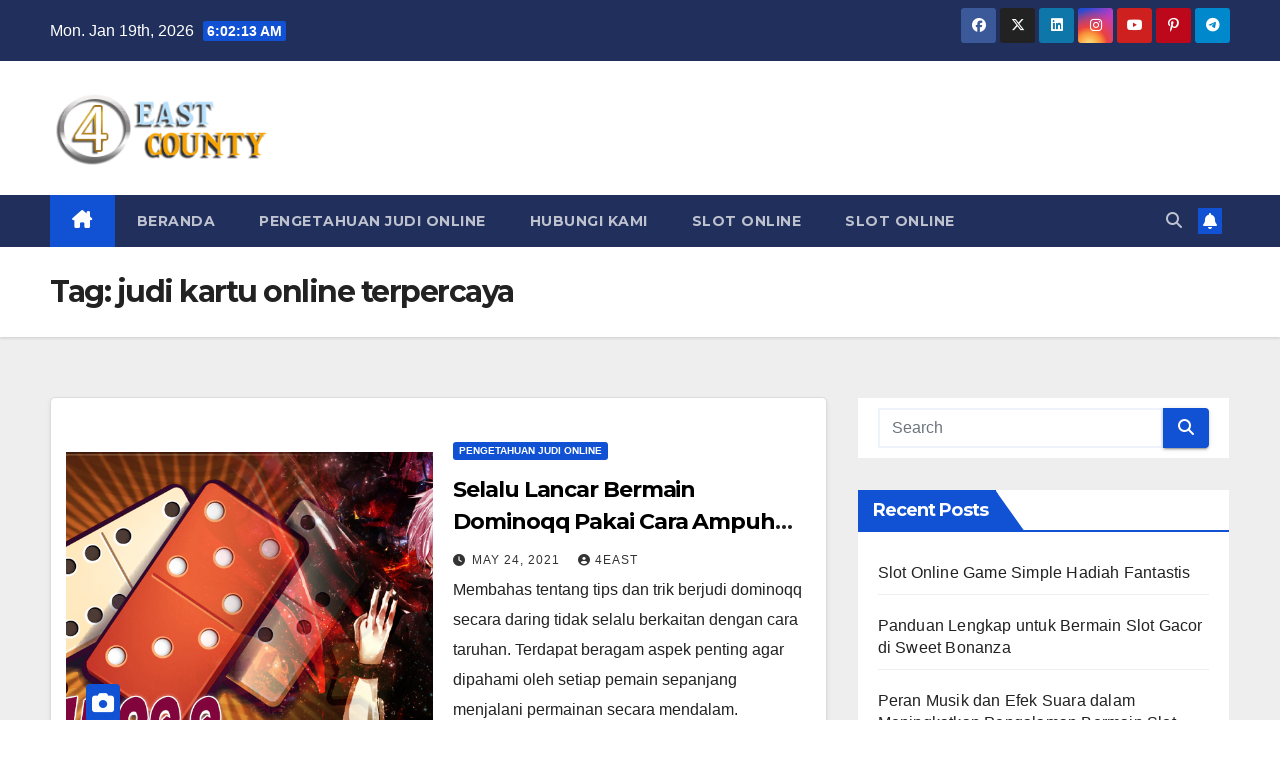

--- FILE ---
content_type: text/html; charset=UTF-8
request_url: https://4eastcounty.org/tag/judi-kartu-online-terpercaya/
body_size: 13867
content:
<!DOCTYPE html>
<html lang="en-US">
<head>
<meta charset="UTF-8">
<meta name="viewport" content="width=device-width, initial-scale=1">
<link rel="profile" href="http://gmpg.org/xfn/11">
<meta name='robots' content='index, follow, max-image-preview:large, max-snippet:-1, max-video-preview:-1' />

	<!-- This site is optimized with the Yoast SEO plugin v25.7 - https://yoast.com/wordpress/plugins/seo/ -->
	<title>judi kartu online terpercaya Archives - My Blog</title>
	<link rel="canonical" href="https://4eastcounty.org/tag/judi-kartu-online-terpercaya/" />
	<meta property="og:locale" content="en_US" />
	<meta property="og:type" content="article" />
	<meta property="og:title" content="judi kartu online terpercaya Archives - My Blog" />
	<meta property="og:url" content="https://4eastcounty.org/tag/judi-kartu-online-terpercaya/" />
	<meta property="og:site_name" content="My Blog" />
	<meta name="twitter:card" content="summary_large_image" />
	<script type="application/ld+json" class="yoast-schema-graph">{"@context":"https://schema.org","@graph":[{"@type":"CollectionPage","@id":"https://4eastcounty.org/tag/judi-kartu-online-terpercaya/","url":"https://4eastcounty.org/tag/judi-kartu-online-terpercaya/","name":"judi kartu online terpercaya Archives - My Blog","isPartOf":{"@id":"https://4eastcounty.org/#website"},"primaryImageOfPage":{"@id":"https://4eastcounty.org/tag/judi-kartu-online-terpercaya/#primaryimage"},"image":{"@id":"https://4eastcounty.org/tag/judi-kartu-online-terpercaya/#primaryimage"},"thumbnailUrl":"https://4eastcounty.org/wp-content/uploads/2021/05/Selalu-Lancar-Bermain-Dominoqq-Pakai-Cara-Ampuh-Ala-Pakar.png","breadcrumb":{"@id":"https://4eastcounty.org/tag/judi-kartu-online-terpercaya/#breadcrumb"},"inLanguage":"en-US"},{"@type":"ImageObject","inLanguage":"en-US","@id":"https://4eastcounty.org/tag/judi-kartu-online-terpercaya/#primaryimage","url":"https://4eastcounty.org/wp-content/uploads/2021/05/Selalu-Lancar-Bermain-Dominoqq-Pakai-Cara-Ampuh-Ala-Pakar.png","contentUrl":"https://4eastcounty.org/wp-content/uploads/2021/05/Selalu-Lancar-Bermain-Dominoqq-Pakai-Cara-Ampuh-Ala-Pakar.png","width":968,"height":475,"caption":"Selalu Lancar Bermain Dominoqq Pakai Cara Ampuh Ala Pakar"},{"@type":"BreadcrumbList","@id":"https://4eastcounty.org/tag/judi-kartu-online-terpercaya/#breadcrumb","itemListElement":[{"@type":"ListItem","position":1,"name":"Home","item":"https://4eastcounty.org/"},{"@type":"ListItem","position":2,"name":"judi kartu online terpercaya"}]},{"@type":"WebSite","@id":"https://4eastcounty.org/#website","url":"https://4eastcounty.org/","name":"My Blog","description":"My WordPress Blog","publisher":{"@id":"https://4eastcounty.org/#organization"},"potentialAction":[{"@type":"SearchAction","target":{"@type":"EntryPoint","urlTemplate":"https://4eastcounty.org/?s={search_term_string}"},"query-input":{"@type":"PropertyValueSpecification","valueRequired":true,"valueName":"search_term_string"}}],"inLanguage":"en-US"},{"@type":"Organization","@id":"https://4eastcounty.org/#organization","name":"My Blog","url":"https://4eastcounty.org/","logo":{"@type":"ImageObject","inLanguage":"en-US","@id":"https://4eastcounty.org/#/schema/logo/image/","url":"https://4eastcounty.org/wp-content/uploads/2021/05/cropped-4eastcounty.png","contentUrl":"https://4eastcounty.org/wp-content/uploads/2021/05/cropped-4eastcounty.png","width":258,"height":97,"caption":"My Blog"},"image":{"@id":"https://4eastcounty.org/#/schema/logo/image/"}}]}</script>
	<!-- / Yoast SEO plugin. -->


<link rel='dns-prefetch' href='//fonts.googleapis.com' />
<link rel="alternate" type="application/rss+xml" title="My Blog &raquo; Feed" href="https://4eastcounty.org/feed/" />
<link rel="alternate" type="application/rss+xml" title="My Blog &raquo; judi kartu online terpercaya Tag Feed" href="https://4eastcounty.org/tag/judi-kartu-online-terpercaya/feed/" />
<style id='wp-img-auto-sizes-contain-inline-css'>
img:is([sizes=auto i],[sizes^="auto," i]){contain-intrinsic-size:3000px 1500px}
/*# sourceURL=wp-img-auto-sizes-contain-inline-css */
</style>
<style id='wp-emoji-styles-inline-css'>

	img.wp-smiley, img.emoji {
		display: inline !important;
		border: none !important;
		box-shadow: none !important;
		height: 1em !important;
		width: 1em !important;
		margin: 0 0.07em !important;
		vertical-align: -0.1em !important;
		background: none !important;
		padding: 0 !important;
	}
/*# sourceURL=wp-emoji-styles-inline-css */
</style>
<style id='wp-block-library-inline-css'>
:root{--wp-block-synced-color:#7a00df;--wp-block-synced-color--rgb:122,0,223;--wp-bound-block-color:var(--wp-block-synced-color);--wp-editor-canvas-background:#ddd;--wp-admin-theme-color:#007cba;--wp-admin-theme-color--rgb:0,124,186;--wp-admin-theme-color-darker-10:#006ba1;--wp-admin-theme-color-darker-10--rgb:0,107,160.5;--wp-admin-theme-color-darker-20:#005a87;--wp-admin-theme-color-darker-20--rgb:0,90,135;--wp-admin-border-width-focus:2px}@media (min-resolution:192dpi){:root{--wp-admin-border-width-focus:1.5px}}.wp-element-button{cursor:pointer}:root .has-very-light-gray-background-color{background-color:#eee}:root .has-very-dark-gray-background-color{background-color:#313131}:root .has-very-light-gray-color{color:#eee}:root .has-very-dark-gray-color{color:#313131}:root .has-vivid-green-cyan-to-vivid-cyan-blue-gradient-background{background:linear-gradient(135deg,#00d084,#0693e3)}:root .has-purple-crush-gradient-background{background:linear-gradient(135deg,#34e2e4,#4721fb 50%,#ab1dfe)}:root .has-hazy-dawn-gradient-background{background:linear-gradient(135deg,#faaca8,#dad0ec)}:root .has-subdued-olive-gradient-background{background:linear-gradient(135deg,#fafae1,#67a671)}:root .has-atomic-cream-gradient-background{background:linear-gradient(135deg,#fdd79a,#004a59)}:root .has-nightshade-gradient-background{background:linear-gradient(135deg,#330968,#31cdcf)}:root .has-midnight-gradient-background{background:linear-gradient(135deg,#020381,#2874fc)}:root{--wp--preset--font-size--normal:16px;--wp--preset--font-size--huge:42px}.has-regular-font-size{font-size:1em}.has-larger-font-size{font-size:2.625em}.has-normal-font-size{font-size:var(--wp--preset--font-size--normal)}.has-huge-font-size{font-size:var(--wp--preset--font-size--huge)}.has-text-align-center{text-align:center}.has-text-align-left{text-align:left}.has-text-align-right{text-align:right}.has-fit-text{white-space:nowrap!important}#end-resizable-editor-section{display:none}.aligncenter{clear:both}.items-justified-left{justify-content:flex-start}.items-justified-center{justify-content:center}.items-justified-right{justify-content:flex-end}.items-justified-space-between{justify-content:space-between}.screen-reader-text{border:0;clip-path:inset(50%);height:1px;margin:-1px;overflow:hidden;padding:0;position:absolute;width:1px;word-wrap:normal!important}.screen-reader-text:focus{background-color:#ddd;clip-path:none;color:#444;display:block;font-size:1em;height:auto;left:5px;line-height:normal;padding:15px 23px 14px;text-decoration:none;top:5px;width:auto;z-index:100000}html :where(.has-border-color){border-style:solid}html :where([style*=border-top-color]){border-top-style:solid}html :where([style*=border-right-color]){border-right-style:solid}html :where([style*=border-bottom-color]){border-bottom-style:solid}html :where([style*=border-left-color]){border-left-style:solid}html :where([style*=border-width]){border-style:solid}html :where([style*=border-top-width]){border-top-style:solid}html :where([style*=border-right-width]){border-right-style:solid}html :where([style*=border-bottom-width]){border-bottom-style:solid}html :where([style*=border-left-width]){border-left-style:solid}html :where(img[class*=wp-image-]){height:auto;max-width:100%}:where(figure){margin:0 0 1em}html :where(.is-position-sticky){--wp-admin--admin-bar--position-offset:var(--wp-admin--admin-bar--height,0px)}@media screen and (max-width:600px){html :where(.is-position-sticky){--wp-admin--admin-bar--position-offset:0px}}

/*# sourceURL=wp-block-library-inline-css */
</style><style id='wp-block-list-inline-css'>
ol,ul{box-sizing:border-box}:root :where(.wp-block-list.has-background){padding:1.25em 2.375em}
/*# sourceURL=https://4eastcounty.org/wp-includes/blocks/list/style.min.css */
</style>
<style id='wp-block-paragraph-inline-css'>
.is-small-text{font-size:.875em}.is-regular-text{font-size:1em}.is-large-text{font-size:2.25em}.is-larger-text{font-size:3em}.has-drop-cap:not(:focus):first-letter{float:left;font-size:8.4em;font-style:normal;font-weight:100;line-height:.68;margin:.05em .1em 0 0;text-transform:uppercase}body.rtl .has-drop-cap:not(:focus):first-letter{float:none;margin-left:.1em}p.has-drop-cap.has-background{overflow:hidden}:root :where(p.has-background){padding:1.25em 2.375em}:where(p.has-text-color:not(.has-link-color)) a{color:inherit}p.has-text-align-left[style*="writing-mode:vertical-lr"],p.has-text-align-right[style*="writing-mode:vertical-rl"]{rotate:180deg}
/*# sourceURL=https://4eastcounty.org/wp-includes/blocks/paragraph/style.min.css */
</style>
<style id='global-styles-inline-css'>
:root{--wp--preset--aspect-ratio--square: 1;--wp--preset--aspect-ratio--4-3: 4/3;--wp--preset--aspect-ratio--3-4: 3/4;--wp--preset--aspect-ratio--3-2: 3/2;--wp--preset--aspect-ratio--2-3: 2/3;--wp--preset--aspect-ratio--16-9: 16/9;--wp--preset--aspect-ratio--9-16: 9/16;--wp--preset--color--black: #000000;--wp--preset--color--cyan-bluish-gray: #abb8c3;--wp--preset--color--white: #ffffff;--wp--preset--color--pale-pink: #f78da7;--wp--preset--color--vivid-red: #cf2e2e;--wp--preset--color--luminous-vivid-orange: #ff6900;--wp--preset--color--luminous-vivid-amber: #fcb900;--wp--preset--color--light-green-cyan: #7bdcb5;--wp--preset--color--vivid-green-cyan: #00d084;--wp--preset--color--pale-cyan-blue: #8ed1fc;--wp--preset--color--vivid-cyan-blue: #0693e3;--wp--preset--color--vivid-purple: #9b51e0;--wp--preset--gradient--vivid-cyan-blue-to-vivid-purple: linear-gradient(135deg,rgb(6,147,227) 0%,rgb(155,81,224) 100%);--wp--preset--gradient--light-green-cyan-to-vivid-green-cyan: linear-gradient(135deg,rgb(122,220,180) 0%,rgb(0,208,130) 100%);--wp--preset--gradient--luminous-vivid-amber-to-luminous-vivid-orange: linear-gradient(135deg,rgb(252,185,0) 0%,rgb(255,105,0) 100%);--wp--preset--gradient--luminous-vivid-orange-to-vivid-red: linear-gradient(135deg,rgb(255,105,0) 0%,rgb(207,46,46) 100%);--wp--preset--gradient--very-light-gray-to-cyan-bluish-gray: linear-gradient(135deg,rgb(238,238,238) 0%,rgb(169,184,195) 100%);--wp--preset--gradient--cool-to-warm-spectrum: linear-gradient(135deg,rgb(74,234,220) 0%,rgb(151,120,209) 20%,rgb(207,42,186) 40%,rgb(238,44,130) 60%,rgb(251,105,98) 80%,rgb(254,248,76) 100%);--wp--preset--gradient--blush-light-purple: linear-gradient(135deg,rgb(255,206,236) 0%,rgb(152,150,240) 100%);--wp--preset--gradient--blush-bordeaux: linear-gradient(135deg,rgb(254,205,165) 0%,rgb(254,45,45) 50%,rgb(107,0,62) 100%);--wp--preset--gradient--luminous-dusk: linear-gradient(135deg,rgb(255,203,112) 0%,rgb(199,81,192) 50%,rgb(65,88,208) 100%);--wp--preset--gradient--pale-ocean: linear-gradient(135deg,rgb(255,245,203) 0%,rgb(182,227,212) 50%,rgb(51,167,181) 100%);--wp--preset--gradient--electric-grass: linear-gradient(135deg,rgb(202,248,128) 0%,rgb(113,206,126) 100%);--wp--preset--gradient--midnight: linear-gradient(135deg,rgb(2,3,129) 0%,rgb(40,116,252) 100%);--wp--preset--font-size--small: 13px;--wp--preset--font-size--medium: 20px;--wp--preset--font-size--large: 36px;--wp--preset--font-size--x-large: 42px;--wp--preset--spacing--20: 0.44rem;--wp--preset--spacing--30: 0.67rem;--wp--preset--spacing--40: 1rem;--wp--preset--spacing--50: 1.5rem;--wp--preset--spacing--60: 2.25rem;--wp--preset--spacing--70: 3.38rem;--wp--preset--spacing--80: 5.06rem;--wp--preset--shadow--natural: 6px 6px 9px rgba(0, 0, 0, 0.2);--wp--preset--shadow--deep: 12px 12px 50px rgba(0, 0, 0, 0.4);--wp--preset--shadow--sharp: 6px 6px 0px rgba(0, 0, 0, 0.2);--wp--preset--shadow--outlined: 6px 6px 0px -3px rgb(255, 255, 255), 6px 6px rgb(0, 0, 0);--wp--preset--shadow--crisp: 6px 6px 0px rgb(0, 0, 0);}:where(.is-layout-flex){gap: 0.5em;}:where(.is-layout-grid){gap: 0.5em;}body .is-layout-flex{display: flex;}.is-layout-flex{flex-wrap: wrap;align-items: center;}.is-layout-flex > :is(*, div){margin: 0;}body .is-layout-grid{display: grid;}.is-layout-grid > :is(*, div){margin: 0;}:where(.wp-block-columns.is-layout-flex){gap: 2em;}:where(.wp-block-columns.is-layout-grid){gap: 2em;}:where(.wp-block-post-template.is-layout-flex){gap: 1.25em;}:where(.wp-block-post-template.is-layout-grid){gap: 1.25em;}.has-black-color{color: var(--wp--preset--color--black) !important;}.has-cyan-bluish-gray-color{color: var(--wp--preset--color--cyan-bluish-gray) !important;}.has-white-color{color: var(--wp--preset--color--white) !important;}.has-pale-pink-color{color: var(--wp--preset--color--pale-pink) !important;}.has-vivid-red-color{color: var(--wp--preset--color--vivid-red) !important;}.has-luminous-vivid-orange-color{color: var(--wp--preset--color--luminous-vivid-orange) !important;}.has-luminous-vivid-amber-color{color: var(--wp--preset--color--luminous-vivid-amber) !important;}.has-light-green-cyan-color{color: var(--wp--preset--color--light-green-cyan) !important;}.has-vivid-green-cyan-color{color: var(--wp--preset--color--vivid-green-cyan) !important;}.has-pale-cyan-blue-color{color: var(--wp--preset--color--pale-cyan-blue) !important;}.has-vivid-cyan-blue-color{color: var(--wp--preset--color--vivid-cyan-blue) !important;}.has-vivid-purple-color{color: var(--wp--preset--color--vivid-purple) !important;}.has-black-background-color{background-color: var(--wp--preset--color--black) !important;}.has-cyan-bluish-gray-background-color{background-color: var(--wp--preset--color--cyan-bluish-gray) !important;}.has-white-background-color{background-color: var(--wp--preset--color--white) !important;}.has-pale-pink-background-color{background-color: var(--wp--preset--color--pale-pink) !important;}.has-vivid-red-background-color{background-color: var(--wp--preset--color--vivid-red) !important;}.has-luminous-vivid-orange-background-color{background-color: var(--wp--preset--color--luminous-vivid-orange) !important;}.has-luminous-vivid-amber-background-color{background-color: var(--wp--preset--color--luminous-vivid-amber) !important;}.has-light-green-cyan-background-color{background-color: var(--wp--preset--color--light-green-cyan) !important;}.has-vivid-green-cyan-background-color{background-color: var(--wp--preset--color--vivid-green-cyan) !important;}.has-pale-cyan-blue-background-color{background-color: var(--wp--preset--color--pale-cyan-blue) !important;}.has-vivid-cyan-blue-background-color{background-color: var(--wp--preset--color--vivid-cyan-blue) !important;}.has-vivid-purple-background-color{background-color: var(--wp--preset--color--vivid-purple) !important;}.has-black-border-color{border-color: var(--wp--preset--color--black) !important;}.has-cyan-bluish-gray-border-color{border-color: var(--wp--preset--color--cyan-bluish-gray) !important;}.has-white-border-color{border-color: var(--wp--preset--color--white) !important;}.has-pale-pink-border-color{border-color: var(--wp--preset--color--pale-pink) !important;}.has-vivid-red-border-color{border-color: var(--wp--preset--color--vivid-red) !important;}.has-luminous-vivid-orange-border-color{border-color: var(--wp--preset--color--luminous-vivid-orange) !important;}.has-luminous-vivid-amber-border-color{border-color: var(--wp--preset--color--luminous-vivid-amber) !important;}.has-light-green-cyan-border-color{border-color: var(--wp--preset--color--light-green-cyan) !important;}.has-vivid-green-cyan-border-color{border-color: var(--wp--preset--color--vivid-green-cyan) !important;}.has-pale-cyan-blue-border-color{border-color: var(--wp--preset--color--pale-cyan-blue) !important;}.has-vivid-cyan-blue-border-color{border-color: var(--wp--preset--color--vivid-cyan-blue) !important;}.has-vivid-purple-border-color{border-color: var(--wp--preset--color--vivid-purple) !important;}.has-vivid-cyan-blue-to-vivid-purple-gradient-background{background: var(--wp--preset--gradient--vivid-cyan-blue-to-vivid-purple) !important;}.has-light-green-cyan-to-vivid-green-cyan-gradient-background{background: var(--wp--preset--gradient--light-green-cyan-to-vivid-green-cyan) !important;}.has-luminous-vivid-amber-to-luminous-vivid-orange-gradient-background{background: var(--wp--preset--gradient--luminous-vivid-amber-to-luminous-vivid-orange) !important;}.has-luminous-vivid-orange-to-vivid-red-gradient-background{background: var(--wp--preset--gradient--luminous-vivid-orange-to-vivid-red) !important;}.has-very-light-gray-to-cyan-bluish-gray-gradient-background{background: var(--wp--preset--gradient--very-light-gray-to-cyan-bluish-gray) !important;}.has-cool-to-warm-spectrum-gradient-background{background: var(--wp--preset--gradient--cool-to-warm-spectrum) !important;}.has-blush-light-purple-gradient-background{background: var(--wp--preset--gradient--blush-light-purple) !important;}.has-blush-bordeaux-gradient-background{background: var(--wp--preset--gradient--blush-bordeaux) !important;}.has-luminous-dusk-gradient-background{background: var(--wp--preset--gradient--luminous-dusk) !important;}.has-pale-ocean-gradient-background{background: var(--wp--preset--gradient--pale-ocean) !important;}.has-electric-grass-gradient-background{background: var(--wp--preset--gradient--electric-grass) !important;}.has-midnight-gradient-background{background: var(--wp--preset--gradient--midnight) !important;}.has-small-font-size{font-size: var(--wp--preset--font-size--small) !important;}.has-medium-font-size{font-size: var(--wp--preset--font-size--medium) !important;}.has-large-font-size{font-size: var(--wp--preset--font-size--large) !important;}.has-x-large-font-size{font-size: var(--wp--preset--font-size--x-large) !important;}
/*# sourceURL=global-styles-inline-css */
</style>

<style id='classic-theme-styles-inline-css'>
/*! This file is auto-generated */
.wp-block-button__link{color:#fff;background-color:#32373c;border-radius:9999px;box-shadow:none;text-decoration:none;padding:calc(.667em + 2px) calc(1.333em + 2px);font-size:1.125em}.wp-block-file__button{background:#32373c;color:#fff;text-decoration:none}
/*# sourceURL=/wp-includes/css/classic-themes.min.css */
</style>
<link rel='stylesheet' id='contact-form-7-css' href='https://4eastcounty.org/wp-content/plugins/contact-form-7/includes/css/styles.css?ver=6.1.1' media='all' />
<link rel='stylesheet' id='newsup-fonts-css' href='//fonts.googleapis.com/css?family=Montserrat%3A400%2C500%2C700%2C800%7CWork%2BSans%3A300%2C400%2C500%2C600%2C700%2C800%2C900%26display%3Dswap&#038;subset=latin%2Clatin-ext' media='all' />
<link rel='stylesheet' id='bootstrap-css' href='https://4eastcounty.org/wp-content/themes/newsup/css/bootstrap.css?ver=6.9' media='all' />
<link rel='stylesheet' id='newsup-style-css' href='https://4eastcounty.org/wp-content/themes/newsup/style.css?ver=6.9' media='all' />
<link rel='stylesheet' id='newsup-default-css' href='https://4eastcounty.org/wp-content/themes/newsup/css/colors/default.css?ver=6.9' media='all' />
<link rel='stylesheet' id='font-awesome-5-all-css' href='https://4eastcounty.org/wp-content/themes/newsup/css/font-awesome/css/all.min.css?ver=6.9' media='all' />
<link rel='stylesheet' id='font-awesome-4-shim-css' href='https://4eastcounty.org/wp-content/themes/newsup/css/font-awesome/css/v4-shims.min.css?ver=6.9' media='all' />
<link rel='stylesheet' id='owl-carousel-css' href='https://4eastcounty.org/wp-content/themes/newsup/css/owl.carousel.css?ver=6.9' media='all' />
<link rel='stylesheet' id='smartmenus-css' href='https://4eastcounty.org/wp-content/themes/newsup/css/jquery.smartmenus.bootstrap.css?ver=6.9' media='all' />
<link rel='stylesheet' id='newsup-custom-css-css' href='https://4eastcounty.org/wp-content/themes/newsup/inc/ansar/customize/css/customizer.css?ver=1.0' media='all' />
<script src="https://4eastcounty.org/wp-includes/js/jquery/jquery.min.js?ver=3.7.1" id="jquery-core-js"></script>
<script src="https://4eastcounty.org/wp-includes/js/jquery/jquery-migrate.min.js?ver=3.4.1" id="jquery-migrate-js"></script>
<script src="https://4eastcounty.org/wp-content/themes/newsup/js/navigation.js?ver=6.9" id="newsup-navigation-js"></script>
<script src="https://4eastcounty.org/wp-content/themes/newsup/js/bootstrap.js?ver=6.9" id="bootstrap-js"></script>
<script src="https://4eastcounty.org/wp-content/themes/newsup/js/owl.carousel.min.js?ver=6.9" id="owl-carousel-min-js"></script>
<script src="https://4eastcounty.org/wp-content/themes/newsup/js/jquery.smartmenus.js?ver=6.9" id="smartmenus-js-js"></script>
<script src="https://4eastcounty.org/wp-content/themes/newsup/js/jquery.smartmenus.bootstrap.js?ver=6.9" id="bootstrap-smartmenus-js-js"></script>
<script src="https://4eastcounty.org/wp-content/themes/newsup/js/jquery.marquee.js?ver=6.9" id="newsup-marquee-js-js"></script>
<script src="https://4eastcounty.org/wp-content/themes/newsup/js/main.js?ver=6.9" id="newsup-main-js-js"></script>
<link rel="https://api.w.org/" href="https://4eastcounty.org/wp-json/" /><link rel="alternate" title="JSON" type="application/json" href="https://4eastcounty.org/wp-json/wp/v2/tags/34" /><link rel="EditURI" type="application/rsd+xml" title="RSD" href="https://4eastcounty.org/xmlrpc.php?rsd" />
<meta name="generator" content="WordPress 6.9" />
 
<style type="text/css" id="custom-background-css">
    .wrapper { background-color: #eee; }
</style>
    <style type="text/css">
            .site-title,
        .site-description {
            position: absolute;
            clip: rect(1px, 1px, 1px, 1px);
        }
        </style>
    <link rel="icon" href="https://4eastcounty.org/wp-content/uploads/2021/05/cropped-icon-logo-32x32.png" sizes="32x32" />
<link rel="icon" href="https://4eastcounty.org/wp-content/uploads/2021/05/cropped-icon-logo-192x192.png" sizes="192x192" />
<link rel="apple-touch-icon" href="https://4eastcounty.org/wp-content/uploads/2021/05/cropped-icon-logo-180x180.png" />
<meta name="msapplication-TileImage" content="https://4eastcounty.org/wp-content/uploads/2021/05/cropped-icon-logo-270x270.png" />
<link rel='stylesheet' id='mediaelement-css' href='https://4eastcounty.org/wp-includes/js/mediaelement/mediaelementplayer-legacy.min.css?ver=4.2.17' media='all' />
<link rel='stylesheet' id='wp-mediaelement-css' href='https://4eastcounty.org/wp-includes/js/mediaelement/wp-mediaelement.min.css?ver=6.9' media='all' />
</head>
<body class="archive tag tag-judi-kartu-online-terpercaya tag-34 wp-custom-logo wp-embed-responsive wp-theme-newsup hfeed ta-hide-date-author-in-list" >
<div id="page" class="site">
<a class="skip-link screen-reader-text" href="#content">
Skip to content</a>
  <div class="wrapper" id="custom-background-css">
    <header class="mg-headwidget">
      <!--==================== TOP BAR ====================-->
      <div class="mg-head-detail hidden-xs">
    <div class="container-fluid">
        <div class="row align-items-center">
            <div class="col-md-6 col-xs-12">
                <ul class="info-left">
                                <li>Mon. Jan 19th, 2026                 <span  id="time" class="time"></span>
                        </li>
                        </ul>
            </div>
            <div class="col-md-6 col-xs-12">
                <ul class="mg-social info-right">
                            <li>
            <a  target="_blank"  href="#">
                <span class="icon-soci facebook">
                    <i class="fab fa-facebook"></i>
                </span> 
            </a>
        </li>
                <li>
            <a target="_blank" href="#">
                <span class="icon-soci x-twitter">
                    <i class="fa-brands fa-x-twitter"></i>
                </span>
            </a>
        </li>
                <li>
            <a target="_blank"  href="#">
                <span class="icon-soci linkedin">
                    <i class="fab fa-linkedin"></i>
                </span>
            </a>
        </li>
                <li>
            <a target="_blank"  href="#">
                <span class="icon-soci instagram">
                    <i class="fab fa-instagram"></i>
                </span>
            </a>
        </li>
                <li>
            <a target="_blank"  href="#">
                <span class="icon-soci youtube">
                    <i class="fab fa-youtube"></i>
                </span>
            </a>
        </li>
                <li>
            <a target="_blank"  href="#">
                <span class="icon-soci pinterest">
                    <i class="fab fa-pinterest-p"></i>
                </span>
            </a>
        </li>
                <li>
            <a target="_blank"  href="#">
                <span class="icon-soci telegram">
                    <i class="fab fa-telegram"></i>
                </span>
            </a>
        </li>
                        </ul>
            </div>
        </div>
    </div>
</div>
      <div class="clearfix"></div>

      
      <div class="mg-nav-widget-area-back" style='background-image: url("https://4eastcounty.org/wp-content/themes/newsup/images/head-back.jpg" );'>
                <div class="overlay">
          <div class="inner"  style="background-color:#ffffff;" > 
              <div class="container-fluid">
                  <div class="mg-nav-widget-area">
                    <div class="row align-items-center">
                      <div class="col-md-3 text-center-xs">
                        <div class="navbar-header">
                          <div class="site-logo">
                            <a href="https://4eastcounty.org/" class="navbar-brand" rel="home"><img width="258" height="97" src="https://4eastcounty.org/wp-content/uploads/2021/05/cropped-4eastcounty.png" class="custom-logo" alt="My Blog" decoding="async" /></a>                          </div>
                          <div class="site-branding-text d-none">
                                                            <p class="site-title"> <a href="https://4eastcounty.org/" rel="home">My Blog</a></p>
                                                            <p class="site-description">My WordPress Blog</p>
                          </div>    
                        </div>
                      </div>
                                          </div>
                  </div>
              </div>
          </div>
        </div>
      </div>
    <div class="mg-menu-full">
      <nav class="navbar navbar-expand-lg navbar-wp">
        <div class="container-fluid">
          <!-- Right nav -->
          <div class="m-header align-items-center">
                            <a class="mobilehomebtn" href="https://4eastcounty.org"><span class="fa-solid fa-house-chimney"></span></a>
              <!-- navbar-toggle -->
              <button class="navbar-toggler mx-auto" type="button" data-toggle="collapse" data-target="#navbar-wp" aria-controls="navbarSupportedContent" aria-expanded="false" aria-label="Toggle navigation">
                <span class="burger">
                  <span class="burger-line"></span>
                  <span class="burger-line"></span>
                  <span class="burger-line"></span>
                </span>
              </button>
              <!-- /navbar-toggle -->
                          <div class="dropdown show mg-search-box pr-2">
                <a class="dropdown-toggle msearch ml-auto" href="#" role="button" id="dropdownMenuLink" data-toggle="dropdown" aria-haspopup="true" aria-expanded="false">
                <i class="fas fa-search"></i>
                </a> 
                <div class="dropdown-menu searchinner" aria-labelledby="dropdownMenuLink">
                    <form role="search" method="get" id="searchform" action="https://4eastcounty.org/">
  <div class="input-group">
    <input type="search" class="form-control" placeholder="Search" value="" name="s" />
    <span class="input-group-btn btn-default">
    <button type="submit" class="btn"> <i class="fas fa-search"></i> </button>
    </span> </div>
</form>                </div>
            </div>
                  <a href="#" target="_blank" class="btn-bell btn-theme mx-2"><i class="fa fa-bell"></i></a>
                      
          </div>
          <!-- /Right nav --> 
          <div class="collapse navbar-collapse" id="navbar-wp">
            <div class="d-md-block">
              <ul id="menu-primary" class="nav navbar-nav mr-auto "><li class="active home"><a class="homebtn" href="https://4eastcounty.org"><span class='fa-solid fa-house-chimney'></span></a></li><li id="menu-item-40" class="menu-item menu-item-type-custom menu-item-object-custom menu-item-home menu-item-40"><a class="nav-link" title="Beranda" href="http://4eastcounty.org/">Beranda</a></li>
<li id="menu-item-42" class="menu-item menu-item-type-taxonomy menu-item-object-category menu-item-42"><a class="nav-link" title="Pengetahuan Judi Online" href="https://4eastcounty.org/category/pengetahuan-judi-online/">Pengetahuan Judi Online</a></li>
<li id="menu-item-41" class="menu-item menu-item-type-post_type menu-item-object-page menu-item-41"><a class="nav-link" title="Hubungi Kami" href="https://4eastcounty.org/hubungi-kami/">Hubungi Kami</a></li>
<li id="menu-item-69" class="menu-item menu-item-type-taxonomy menu-item-object-category menu-item-69"><a class="nav-link" title="Slot Online" href="https://4eastcounty.org/category/slot-online/">Slot Online</a></li>
<li id="menu-item-70" class="menu-item menu-item-type-taxonomy menu-item-object-category menu-item-70"><a class="nav-link" title="Slot Online" href="https://4eastcounty.org/category/slot-online/">Slot Online</a></li>
</ul>            </div>      
          </div>
          <!-- Right nav -->
          <div class="desk-header d-lg-flex pl-3 ml-auto my-2 my-lg-0 position-relative align-items-center">
                        <div class="dropdown show mg-search-box pr-2">
                <a class="dropdown-toggle msearch ml-auto" href="#" role="button" id="dropdownMenuLink" data-toggle="dropdown" aria-haspopup="true" aria-expanded="false">
                <i class="fas fa-search"></i>
                </a> 
                <div class="dropdown-menu searchinner" aria-labelledby="dropdownMenuLink">
                    <form role="search" method="get" id="searchform" action="https://4eastcounty.org/">
  <div class="input-group">
    <input type="search" class="form-control" placeholder="Search" value="" name="s" />
    <span class="input-group-btn btn-default">
    <button type="submit" class="btn"> <i class="fas fa-search"></i> </button>
    </span> </div>
</form>                </div>
            </div>
                  <a href="#" target="_blank" class="btn-bell btn-theme mx-2"><i class="fa fa-bell"></i></a>
                  </div>
          <!-- /Right nav -->
      </div>
      </nav> <!-- /Navigation -->
    </div>
</header>
<div class="clearfix"></div> <!--==================== Newsup breadcrumb section ====================-->
<div class="mg-breadcrumb-section" style='background: url("https://4eastcounty.org/wp-content/themes/newsup/images/head-back.jpg" ) repeat scroll center 0 #143745;'>
   <div class="overlay">       <div class="container-fluid">
        <div class="row">
          <div class="col-md-12 col-sm-12">
            <div class="mg-breadcrumb-title">
              <h1 class="title">Tag: <span>judi kartu online terpercaya</span></h1>            </div>
          </div>
        </div>
      </div>
   </div> </div>
<div class="clearfix"></div><!--container-->
    <div id="content" class="container-fluid archive-class">
        <!--row-->
            <div class="row">
                                    <div class="col-md-8">
                <!-- mg-posts-sec mg-posts-modul-6 -->
<div class="mg-posts-sec mg-posts-modul-6">
    <!-- mg-posts-sec-inner -->
    <div class="mg-posts-sec-inner">
                    <article id="post-50" class="d-md-flex mg-posts-sec-post align-items-center post-50 post type-post status-publish format-standard has-post-thumbnail hentry category-pengetahuan-judi-online tag-agen-dominoqq-terpercaya tag-domino99-online tag-dominoqq tag-dominoqq-online tag-dominoqq-terpercaya tag-judi-kartu-online-terpercaya tag-judi-online tag-situs-domino-terpercaya tag-situs-dominoqq-terpercaya tag-situs-judi-kartu tag-situs-judi-kartu-online tag-situs-judi-qq tag-situs-pkv-games">
                        <div class="col-12 col-md-6">
            <div class="mg-post-thumb back-img md" style="background-image: url('https://4eastcounty.org/wp-content/uploads/2021/05/Selalu-Lancar-Bermain-Dominoqq-Pakai-Cara-Ampuh-Ala-Pakar.png');">
                <span class="post-form"><i class="fas fa-camera"></i></span>                <a class="link-div" href="https://4eastcounty.org/selalu-lancar-bermain-dominoqq-pakai-cara-ampuh-ala-pakar/"></a>
            </div> 
        </div>
                        <div class="mg-sec-top-post py-3 col">
                    <div class="mg-blog-category"><a class="newsup-categories category-color-1" href="https://4eastcounty.org/category/pengetahuan-judi-online/" alt="View all posts in Pengetahuan Judi Online"> 
                                 Pengetahuan Judi Online
                             </a></div> 
                    <h4 class="entry-title title"><a href="https://4eastcounty.org/selalu-lancar-bermain-dominoqq-pakai-cara-ampuh-ala-pakar/">Selalu Lancar Bermain Dominoqq Pakai Cara Ampuh Ala Pakar</a></h4>
                            <div class="mg-blog-meta"> 
                    <span class="mg-blog-date"><i class="fas fa-clock"></i>
            <a href="https://4eastcounty.org/2021/05/">
                May 24, 2021            </a>
        </span>
            <a class="auth" href="https://4eastcounty.org/author/4east/">
            <i class="fas fa-user-circle"></i>4east        </a>
            </div> 
                        <div class="mg-content">
                        <p>Membahas tentang tips dan trik berjudi dominoqq secara daring tidak selalu berkaitan dengan cara taruhan. Terdapat beragam aspek penting agar dipahami oleh setiap pemain sepanjang menjalani permainan secara mendalam. Pasalnya,&hellip;</p>
                    </div>
                </div>
            </article>
                    <article id="post-12" class="d-md-flex mg-posts-sec-post align-items-center post-12 post type-post status-publish format-standard has-post-thumbnail hentry category-pengetahuan-judi-online tag-agen-dominoqq-terpercaya tag-domino99-online tag-dominoqq tag-dominoqq-online tag-dominoqq-terpercaya tag-judi-kartu-online-terpercaya tag-judi-online tag-situs-domino-terpercaya tag-situs-dominoqq-terpercaya tag-situs-judi-kartu tag-situs-judi-kartu-online tag-situs-judi-qq tag-situs-pkv-games">
                        <div class="col-12 col-md-6">
            <div class="mg-post-thumb back-img md" style="background-image: url('https://4eastcounty.org/wp-content/uploads/2021/03/Populernya-Judi-Dominoqq-Pakai-Pulsa-Di-Kalangan-Gambler-Indonesia.png');">
                <span class="post-form"><i class="fas fa-camera"></i></span>                <a class="link-div" href="https://4eastcounty.org/populernya-judi-dominoqq-pakai-pulsa-di-kalangan-gambler-indonesia/"></a>
            </div> 
        </div>
                        <div class="mg-sec-top-post py-3 col">
                    <div class="mg-blog-category"><a class="newsup-categories category-color-1" href="https://4eastcounty.org/category/pengetahuan-judi-online/" alt="View all posts in Pengetahuan Judi Online"> 
                                 Pengetahuan Judi Online
                             </a></div> 
                    <h4 class="entry-title title"><a href="https://4eastcounty.org/populernya-judi-dominoqq-pakai-pulsa-di-kalangan-gambler-indonesia/">Populernya Judi Dominoqq Pakai Pulsa Di Kalangan Gambler Indonesia</a></h4>
                            <div class="mg-blog-meta"> 
                    <span class="mg-blog-date"><i class="fas fa-clock"></i>
            <a href="https://4eastcounty.org/2021/03/">
                March 1, 2021            </a>
        </span>
            <a class="auth" href="https://4eastcounty.org/author/4east/">
            <i class="fas fa-user-circle"></i>4east        </a>
            </div> 
                        <div class="mg-content">
                        <p>Semenjak kehadiran bandar judi online, banyak penjudi dominoqq di indonesia yang kembali berkarir. Memang, peminat judi domino 99 di indonesia sangatlah tinggi. Hanya saja, para penjudi tersebut terhalang oleh fasilitas&hellip;</p>
                    </div>
                </div>
            </article>
            
        <div class="col-md-12 text-center d-flex justify-content-center">
                                        
        </div>
            </div>
    <!-- // mg-posts-sec-inner -->
</div>
<!-- // mg-posts-sec block_6 -->             </div>
                            <aside class="col-md-4 sidebar-sticky">
                
<aside id="secondary" class="widget-area" role="complementary">
	<div id="sidebar-right" class="mg-sidebar">
		<div id="search-2" class="mg-widget widget_search"><form role="search" method="get" id="searchform" action="https://4eastcounty.org/">
  <div class="input-group">
    <input type="search" class="form-control" placeholder="Search" value="" name="s" />
    <span class="input-group-btn btn-default">
    <button type="submit" class="btn"> <i class="fas fa-search"></i> </button>
    </span> </div>
</form></div>
		<div id="recent-posts-2" class="mg-widget widget_recent_entries">
		<div class="mg-wid-title"><h6 class="wtitle">Recent Posts</h6></div>
		<ul>
											<li>
					<a href="https://4eastcounty.org/slot-online-game-simple-hadiah-fantastis/">Slot Online Game Simple Hadiah Fantastis</a>
									</li>
											<li>
					<a href="https://4eastcounty.org/panduan-lengkap-untuk-bermain-slot-gacor-di-sweet-bonanza/">Panduan Lengkap untuk Bermain Slot Gacor di Sweet Bonanza</a>
									</li>
											<li>
					<a href="https://4eastcounty.org/peran-musik-dan-efek-suara-dalam-meningkatkan-pengalaman-bermain-slot/">Peran Musik dan Efek Suara dalam Meningkatkan Pengalaman Bermain Slot</a>
									</li>
											<li>
					<a href="https://4eastcounty.org/manfaat-bermain-game-slot-mahjong-wins-gong-xi-fa-cai/">Manfaat Bermain Game Slot Mahjong Wins Gong Xi Fa Cai</a>
									</li>
											<li>
					<a href="https://4eastcounty.org/fungsionalitas-dan-antarmuka-pengguna-dalam-suatu-website-kasino-online/">Fungsionalitas dan antarmuka pengguna dalam suatu website kasino online</a>
									</li>
					</ul>

		</div><div id="archives-2" class="mg-widget widget_archive"><div class="mg-wid-title"><h6 class="wtitle">Archives</h6></div>
			<ul>
					<li><a href='https://4eastcounty.org/2025/08/'>August 2025</a></li>
	<li><a href='https://4eastcounty.org/2025/06/'>June 2025</a></li>
	<li><a href='https://4eastcounty.org/2025/04/'>April 2025</a></li>
	<li><a href='https://4eastcounty.org/2025/03/'>March 2025</a></li>
	<li><a href='https://4eastcounty.org/2025/02/'>February 2025</a></li>
	<li><a href='https://4eastcounty.org/2022/04/'>April 2022</a></li>
	<li><a href='https://4eastcounty.org/2021/07/'>July 2021</a></li>
	<li><a href='https://4eastcounty.org/2021/05/'>May 2021</a></li>
	<li><a href='https://4eastcounty.org/2021/04/'>April 2021</a></li>
	<li><a href='https://4eastcounty.org/2021/03/'>March 2021</a></li>
	<li><a href='https://4eastcounty.org/2021/02/'>February 2021</a></li>
	<li><a href='https://4eastcounty.org/2021/01/'>January 2021</a></li>
			</ul>

			</div><div id="categories-2" class="mg-widget widget_categories"><div class="mg-wid-title"><h6 class="wtitle">Categories</h6></div>
			<ul>
					<li class="cat-item cat-item-2"><a href="https://4eastcounty.org/category/pengetahuan-judi-online/">Pengetahuan Judi Online</a>
</li>
	<li class="cat-item cat-item-105"><a href="https://4eastcounty.org/category/slot-gacor/">Slot Gacor</a>
</li>
	<li class="cat-item cat-item-80"><a href="https://4eastcounty.org/category/slot-online/">Slot Online</a>
</li>
			</ul>

			</div><div id="calendar-3" class="mg-widget widget_calendar"><div class="mg-wid-title"><h6 class="wtitle">Kalender</h6></div><div id="calendar_wrap" class="calendar_wrap"><table id="wp-calendar" class="wp-calendar-table">
	<caption>January 2026</caption>
	<thead>
	<tr>
		<th scope="col" aria-label="Monday">M</th>
		<th scope="col" aria-label="Tuesday">T</th>
		<th scope="col" aria-label="Wednesday">W</th>
		<th scope="col" aria-label="Thursday">T</th>
		<th scope="col" aria-label="Friday">F</th>
		<th scope="col" aria-label="Saturday">S</th>
		<th scope="col" aria-label="Sunday">S</th>
	</tr>
	</thead>
	<tbody>
	<tr>
		<td colspan="3" class="pad">&nbsp;</td><td>1</td><td>2</td><td>3</td><td>4</td>
	</tr>
	<tr>
		<td>5</td><td>6</td><td>7</td><td>8</td><td>9</td><td>10</td><td>11</td>
	</tr>
	<tr>
		<td>12</td><td>13</td><td>14</td><td>15</td><td>16</td><td>17</td><td>18</td>
	</tr>
	<tr>
		<td id="today">19</td><td>20</td><td>21</td><td>22</td><td>23</td><td>24</td><td>25</td>
	</tr>
	<tr>
		<td>26</td><td>27</td><td>28</td><td>29</td><td>30</td><td>31</td>
		<td class="pad" colspan="1">&nbsp;</td>
	</tr>
	</tbody>
	</table><nav aria-label="Previous and next months" class="wp-calendar-nav">
		<span class="wp-calendar-nav-prev"><a href="https://4eastcounty.org/2025/08/">&laquo; Aug</a></span>
		<span class="pad">&nbsp;</span>
		<span class="wp-calendar-nav-next">&nbsp;</span>
	</nav></div></div>	</div>
</aside><!-- #secondary -->
            </aside>
                    </div>
        <!--/row-->
    </div>
<!--container-->
    <div class="container-fluid missed-section mg-posts-sec-inner">
          
        <div class="missed-inner">
            <div class="row">
                                <div class="col-md-12">
                    <div class="mg-sec-title">
                        <!-- mg-sec-title -->
                        <h4>You missed</h4>
                    </div>
                </div>
                                <!--col-md-3-->
                <div class="col-lg-3 col-sm-6 pulse animated">
                    <div class="mg-blog-post-3 minh back-img mb-lg-0"  style="background-image: url('https://4eastcounty.org/wp-content/uploads/2025/08/Slot-Online-Game-Simple-Hadiah-Fantastis.png');" >
                        <a class="link-div" href="https://4eastcounty.org/slot-online-game-simple-hadiah-fantastis/"></a>
                        <div class="mg-blog-inner">
                        <div class="mg-blog-category"><a class="newsup-categories category-color-1" href="https://4eastcounty.org/category/slot-gacor/" alt="View all posts in Slot Gacor"> 
                                 Slot Gacor
                             </a></div> 
                        <h4 class="title"> <a href="https://4eastcounty.org/slot-online-game-simple-hadiah-fantastis/" title="Permalink to: Slot Online Game Simple Hadiah Fantastis"> Slot Online Game Simple Hadiah Fantastis</a> </h4>
                                    <div class="mg-blog-meta"> 
                    <span class="mg-blog-date"><i class="fas fa-clock"></i>
            <a href="https://4eastcounty.org/2025/08/">
                August 5, 2025            </a>
        </span>
            <a class="auth" href="https://4eastcounty.org/author/4east/">
            <i class="fas fa-user-circle"></i>4east        </a>
            </div> 
                            </div>
                    </div>
                </div>
                <!--/col-md-3-->
                                <!--col-md-3-->
                <div class="col-lg-3 col-sm-6 pulse animated">
                    <div class="mg-blog-post-3 minh back-img mb-lg-0"  style="background-image: url('https://4eastcounty.org/wp-content/uploads/2025/06/Panduan-Lengkap-untuk-Bermain-Slot-Gacor-di-Sweet-Bonanza.png');" >
                        <a class="link-div" href="https://4eastcounty.org/panduan-lengkap-untuk-bermain-slot-gacor-di-sweet-bonanza/"></a>
                        <div class="mg-blog-inner">
                        <div class="mg-blog-category"><a class="newsup-categories category-color-1" href="https://4eastcounty.org/category/slot-gacor/" alt="View all posts in Slot Gacor"> 
                                 Slot Gacor
                             </a></div> 
                        <h4 class="title"> <a href="https://4eastcounty.org/panduan-lengkap-untuk-bermain-slot-gacor-di-sweet-bonanza/" title="Permalink to: Panduan Lengkap untuk Bermain Slot Gacor di Sweet Bonanza"> Panduan Lengkap untuk Bermain Slot Gacor di Sweet Bonanza</a> </h4>
                                    <div class="mg-blog-meta"> 
                    <span class="mg-blog-date"><i class="fas fa-clock"></i>
            <a href="https://4eastcounty.org/2025/06/">
                June 29, 2025            </a>
        </span>
            <a class="auth" href="https://4eastcounty.org/author/4east/">
            <i class="fas fa-user-circle"></i>4east        </a>
            </div> 
                            </div>
                    </div>
                </div>
                <!--/col-md-3-->
                                <!--col-md-3-->
                <div class="col-lg-3 col-sm-6 pulse animated">
                    <div class="mg-blog-post-3 minh back-img mb-lg-0"  style="background-image: url('https://4eastcounty.org/wp-content/uploads/2025/06/Peran-Musik-dan-Efek-Suara-dalam-Meningkatkan-Pengalaman-Bermain-Slot.png');" >
                        <a class="link-div" href="https://4eastcounty.org/peran-musik-dan-efek-suara-dalam-meningkatkan-pengalaman-bermain-slot/"></a>
                        <div class="mg-blog-inner">
                        <div class="mg-blog-category"><a class="newsup-categories category-color-1" href="https://4eastcounty.org/category/slot-gacor/" alt="View all posts in Slot Gacor"> 
                                 Slot Gacor
                             </a></div> 
                        <h4 class="title"> <a href="https://4eastcounty.org/peran-musik-dan-efek-suara-dalam-meningkatkan-pengalaman-bermain-slot/" title="Permalink to: Peran Musik dan Efek Suara dalam Meningkatkan Pengalaman Bermain Slot"> Peran Musik dan Efek Suara dalam Meningkatkan Pengalaman Bermain Slot</a> </h4>
                                    <div class="mg-blog-meta"> 
                    <span class="mg-blog-date"><i class="fas fa-clock"></i>
            <a href="https://4eastcounty.org/2025/06/">
                June 3, 2025            </a>
        </span>
            <a class="auth" href="https://4eastcounty.org/author/4east/">
            <i class="fas fa-user-circle"></i>4east        </a>
            </div> 
                            </div>
                    </div>
                </div>
                <!--/col-md-3-->
                                <!--col-md-3-->
                <div class="col-lg-3 col-sm-6 pulse animated">
                    <div class="mg-blog-post-3 minh back-img mb-lg-0"  style="background-image: url('https://4eastcounty.org/wp-content/uploads/2025/04/Manfaat-Bermain-Game-Slot-Mahjong-Wins-Gong-Xi-Fa-Cai.png');" >
                        <a class="link-div" href="https://4eastcounty.org/manfaat-bermain-game-slot-mahjong-wins-gong-xi-fa-cai/"></a>
                        <div class="mg-blog-inner">
                        <div class="mg-blog-category"><a class="newsup-categories category-color-1" href="https://4eastcounty.org/category/slot-gacor/" alt="View all posts in Slot Gacor"> 
                                 Slot Gacor
                             </a></div> 
                        <h4 class="title"> <a href="https://4eastcounty.org/manfaat-bermain-game-slot-mahjong-wins-gong-xi-fa-cai/" title="Permalink to: Manfaat Bermain Game Slot Mahjong Wins Gong Xi Fa Cai"> Manfaat Bermain Game Slot Mahjong Wins Gong Xi Fa Cai</a> </h4>
                                    <div class="mg-blog-meta"> 
                    <span class="mg-blog-date"><i class="fas fa-clock"></i>
            <a href="https://4eastcounty.org/2025/04/">
                April 26, 2025            </a>
        </span>
            <a class="auth" href="https://4eastcounty.org/author/4east/">
            <i class="fas fa-user-circle"></i>4east        </a>
            </div> 
                            </div>
                    </div>
                </div>
                <!--/col-md-3-->
                            </div>
        </div>
            </div>
    <!--==================== FOOTER AREA ====================-->
        <footer class="footer back-img" >
        <div class="overlay" >
                <!--Start mg-footer-widget-area-->
                <div class="mg-footer-widget-area">
            <div class="container-fluid">
                <div class="row">
                    <div id="media_video-3" class="col-md-4 rotateInDownLeft animated mg-widget widget_media_video"><h6>Gambling Tips</h6><div style="width:100%;" class="wp-video"><video class="wp-video-shortcode" id="video-50-1" preload="metadata" controls="controls"><source type="video/youtube" src="https://youtu.be/X6K5hP3_bPY?_=1" /><a href="https://youtu.be/X6K5hP3_bPY">https://youtu.be/X6K5hP3_bPY</a></video></div></div><div id="tag_cloud-3" class="col-md-4 rotateInDownLeft animated mg-widget widget_tag_cloud"><h6>GAMBLING TAG</h6><div class="tagcloud"><a href="https://4eastcounty.org/tag/agen-bandarq-online/" class="tag-cloud-link tag-link-63 tag-link-position-1" style="font-size: 8pt;" aria-label="agen bandarq online (2 items)">agen bandarq online</a>
<a href="https://4eastcounty.org/tag/agen-bandarq-terpercaya/" class="tag-cloud-link tag-link-61 tag-link-position-2" style="font-size: 8pt;" aria-label="agen bandarq terpercaya (2 items)">agen bandarq terpercaya</a>
<a href="https://4eastcounty.org/tag/agen-slot-online/" class="tag-cloud-link tag-link-87 tag-link-position-3" style="font-size: 10.666666666667pt;" aria-label="agen slot online (3 items)">agen slot online</a>
<a href="https://4eastcounty.org/tag/agen-slot-online-terpercaya/" class="tag-cloud-link tag-link-90 tag-link-position-4" style="font-size: 10.666666666667pt;" aria-label="agen slot online terpercaya (3 items)">agen slot online terpercaya</a>
<a href="https://4eastcounty.org/tag/bandarq/" class="tag-cloud-link tag-link-64 tag-link-position-5" style="font-size: 10.666666666667pt;" aria-label="bandarq (3 items)">bandarq</a>
<a href="https://4eastcounty.org/tag/bandarq-online/" class="tag-cloud-link tag-link-59 tag-link-position-6" style="font-size: 8pt;" aria-label="bandarq online (2 items)">bandarq online</a>
<a href="https://4eastcounty.org/tag/domino99-online/" class="tag-cloud-link tag-link-27 tag-link-position-7" style="font-size: 8pt;" aria-label="domino99 online (2 items)">domino99 online</a>
<a href="https://4eastcounty.org/tag/dominoqq-terpercaya/" class="tag-cloud-link tag-link-31 tag-link-position-8" style="font-size: 8pt;" aria-label="dominoqq terpercaya (2 items)">dominoqq terpercaya</a>
<a href="https://4eastcounty.org/tag/habanero/" class="tag-cloud-link tag-link-104 tag-link-position-9" style="font-size: 10.666666666667pt;" aria-label="habanero (3 items)">habanero</a>
<a href="https://4eastcounty.org/tag/judi-bandarq/" class="tag-cloud-link tag-link-67 tag-link-position-10" style="font-size: 8pt;" aria-label="judi bandarq (2 items)">judi bandarq</a>
<a href="https://4eastcounty.org/tag/judi-bandarq-online-terpercaya/" class="tag-cloud-link tag-link-65 tag-link-position-11" style="font-size: 8pt;" aria-label="judi bandarq online terpercaya (2 items)">judi bandarq online terpercaya</a>
<a href="https://4eastcounty.org/tag/judi-online/" class="tag-cloud-link tag-link-9 tag-link-position-12" style="font-size: 22pt;" aria-label="judi online (12 items)">judi online</a>
<a href="https://4eastcounty.org/tag/judi-slot/" class="tag-cloud-link tag-link-85 tag-link-position-13" style="font-size: 10.666666666667pt;" aria-label="judi slot (3 items)">judi slot</a>
<a href="https://4eastcounty.org/tag/judi-slot-online/" class="tag-cloud-link tag-link-88 tag-link-position-14" style="font-size: 10.666666666667pt;" aria-label="judi slot online (3 items)">judi slot online</a>
<a href="https://4eastcounty.org/tag/link-gacor/" class="tag-cloud-link tag-link-98 tag-link-position-15" style="font-size: 10.666666666667pt;" aria-label="link gacor (3 items)">link gacor</a>
<a href="https://4eastcounty.org/tag/mahjong-ways-2/" class="tag-cloud-link tag-link-101 tag-link-position-16" style="font-size: 10.666666666667pt;" aria-label="mahjong ways 2 (3 items)">mahjong ways 2</a>
<a href="https://4eastcounty.org/tag/mahjong-wins-3/" class="tag-cloud-link tag-link-100 tag-link-position-17" style="font-size: 10.666666666667pt;" aria-label="mahjong wins 3 (3 items)">mahjong wins 3</a>
<a href="https://4eastcounty.org/tag/pgsoft/" class="tag-cloud-link tag-link-96 tag-link-position-18" style="font-size: 10.666666666667pt;" aria-label="pgsoft (3 items)">pgsoft</a>
<a href="https://4eastcounty.org/tag/pragmatic-play/" class="tag-cloud-link tag-link-94 tag-link-position-19" style="font-size: 10.666666666667pt;" aria-label="pragmatic play (3 items)">pragmatic play</a>
<a href="https://4eastcounty.org/tag/rtp-live/" class="tag-cloud-link tag-link-93 tag-link-position-20" style="font-size: 10.666666666667pt;" aria-label="rtp live (3 items)">rtp live</a>
<a href="https://4eastcounty.org/tag/rtp-live-slot/" class="tag-cloud-link tag-link-92 tag-link-position-21" style="font-size: 10.666666666667pt;" aria-label="rtp live slot (3 items)">rtp live slot</a>
<a href="https://4eastcounty.org/tag/scatter-hitam/" class="tag-cloud-link tag-link-108 tag-link-position-22" style="font-size: 10.666666666667pt;" aria-label="scatter hitam (3 items)">scatter hitam</a>
<a href="https://4eastcounty.org/tag/situs-bandarq-online/" class="tag-cloud-link tag-link-60 tag-link-position-23" style="font-size: 8pt;" aria-label="situs bandarq online (2 items)">situs bandarq online</a>
<a href="https://4eastcounty.org/tag/situs-dominoqq-terpercaya/" class="tag-cloud-link tag-link-33 tag-link-position-24" style="font-size: 8pt;" aria-label="situs dominoqq terpercaya (2 items)">situs dominoqq terpercaya</a>
<a href="https://4eastcounty.org/tag/situs-domino-terpercaya/" class="tag-cloud-link tag-link-30 tag-link-position-25" style="font-size: 8pt;" aria-label="situs domino terpercaya (2 items)">situs domino terpercaya</a>
<a href="https://4eastcounty.org/tag/situs-judi-kartu/" class="tag-cloud-link tag-link-25 tag-link-position-26" style="font-size: 12.888888888889pt;" aria-label="situs judi kartu (4 items)">situs judi kartu</a>
<a href="https://4eastcounty.org/tag/situs-judi-kartu-online-terpercaya/" class="tag-cloud-link tag-link-66 tag-link-position-27" style="font-size: 8pt;" aria-label="situs judi kartu online terpercaya (2 items)">situs judi kartu online terpercaya</a>
<a href="https://4eastcounty.org/tag/situs-judi-online/" class="tag-cloud-link tag-link-62 tag-link-position-28" style="font-size: 8pt;" aria-label="situs judi online (2 items)">situs judi online</a>
<a href="https://4eastcounty.org/tag/situs-pkv-games/" class="tag-cloud-link tag-link-32 tag-link-position-29" style="font-size: 12.888888888889pt;" aria-label="situs pkv games (4 items)">situs pkv games</a>
<a href="https://4eastcounty.org/tag/situs-slot-online/" class="tag-cloud-link tag-link-82 tag-link-position-30" style="font-size: 10.666666666667pt;" aria-label="situs slot online (3 items)">situs slot online</a>
<a href="https://4eastcounty.org/tag/situs-slot-terpercaya/" class="tag-cloud-link tag-link-84 tag-link-position-31" style="font-size: 10.666666666667pt;" aria-label="situs slot terpercaya (3 items)">situs slot terpercaya</a>
<a href="https://4eastcounty.org/tag/skatter-hitam/" class="tag-cloud-link tag-link-109 tag-link-position-32" style="font-size: 10.666666666667pt;" aria-label="skatter hitam (3 items)">skatter hitam</a>
<a href="https://4eastcounty.org/tag/slot-dana/" class="tag-cloud-link tag-link-99 tag-link-position-33" style="font-size: 10.666666666667pt;" aria-label="slot dana (3 items)">slot dana</a>
<a href="https://4eastcounty.org/tag/slot-gacor/" class="tag-cloud-link tag-link-91 tag-link-position-34" style="font-size: 10.666666666667pt;" aria-label="slot gacor (3 items)">slot gacor</a>
<a href="https://4eastcounty.org/tag/slot-habanero/" class="tag-cloud-link tag-link-103 tag-link-position-35" style="font-size: 10.666666666667pt;" aria-label="slot habanero (3 items)">slot habanero</a>
<a href="https://4eastcounty.org/tag/slot-hari-ini/" class="tag-cloud-link tag-link-107 tag-link-position-36" style="font-size: 10.666666666667pt;" aria-label="slot hari ini (3 items)">slot hari ini</a>
<a href="https://4eastcounty.org/tag/slot-jepang/" class="tag-cloud-link tag-link-110 tag-link-position-37" style="font-size: 10.666666666667pt;" aria-label="slot jepang (3 items)">slot jepang</a>
<a href="https://4eastcounty.org/tag/slot-online/" class="tag-cloud-link tag-link-81 tag-link-position-38" style="font-size: 10.666666666667pt;" aria-label="slot online (3 items)">slot online</a>
<a href="https://4eastcounty.org/tag/slot-online-joker/" class="tag-cloud-link tag-link-86 tag-link-position-39" style="font-size: 10.666666666667pt;" aria-label="slot online joker (3 items)">slot online joker</a>
<a href="https://4eastcounty.org/tag/slot-online-pragmatic/" class="tag-cloud-link tag-link-89 tag-link-position-40" style="font-size: 10.666666666667pt;" aria-label="slot online pragmatic (3 items)">slot online pragmatic</a>
<a href="https://4eastcounty.org/tag/slot-online-terpercaya/" class="tag-cloud-link tag-link-83 tag-link-position-41" style="font-size: 10.666666666667pt;" aria-label="slot online terpercaya (3 items)">slot online terpercaya</a>
<a href="https://4eastcounty.org/tag/slot-pgsoft/" class="tag-cloud-link tag-link-97 tag-link-position-42" style="font-size: 10.666666666667pt;" aria-label="slot pgsoft (3 items)">slot pgsoft</a>
<a href="https://4eastcounty.org/tag/slot-pragmatic/" class="tag-cloud-link tag-link-95 tag-link-position-43" style="font-size: 10.666666666667pt;" aria-label="slot pragmatic (3 items)">slot pragmatic</a>
<a href="https://4eastcounty.org/tag/slot-server-internasional/" class="tag-cloud-link tag-link-111 tag-link-position-44" style="font-size: 10.666666666667pt;" aria-label="slot server internasional (3 items)">slot server internasional</a>
<a href="https://4eastcounty.org/tag/slot-thailand/" class="tag-cloud-link tag-link-102 tag-link-position-45" style="font-size: 10.666666666667pt;" aria-label="slot thailand (3 items)">slot thailand</a></div>
</div><div id="media_gallery-3" class="col-md-4 rotateInDownLeft animated mg-widget widget_media_gallery"><h6>Gambling Online Post</h6><div id='gallery-1' class='gallery galleryid-50 gallery-columns-2 gallery-size-full'><figure class='gallery-item'>
			<div class='gallery-icon landscape'>
				<a href='https://4eastcounty.org/berlimpahnya-bonus-pertaruhan-judi-capsa-susun-online/berlimpahnya-bonus-pertaruhan-judi-capsa-susun-online-2/'><img width="968" height="475" src="https://4eastcounty.org/wp-content/uploads/2021/01/Berlimpahnya-Bonus-Pertaruhan-Judi-Capsa-Susun-Online.png" class="attachment-full size-full" alt="Berlimpahnya Bonus Pertaruhan Judi Capsa Susun Online" decoding="async" loading="lazy" srcset="https://4eastcounty.org/wp-content/uploads/2021/01/Berlimpahnya-Bonus-Pertaruhan-Judi-Capsa-Susun-Online.png 968w, https://4eastcounty.org/wp-content/uploads/2021/01/Berlimpahnya-Bonus-Pertaruhan-Judi-Capsa-Susun-Online-300x147.png 300w, https://4eastcounty.org/wp-content/uploads/2021/01/Berlimpahnya-Bonus-Pertaruhan-Judi-Capsa-Susun-Online-768x377.png 768w" sizes="auto, (max-width: 968px) 100vw, 968px" /></a>
			</div></figure><figure class='gallery-item'>
			<div class='gallery-icon landscape'>
				<a href='https://4eastcounty.org/kelebihan-situs-bola-online-dibanding-bandar-judi-darat/kelebihan-situs-bola-online-dibanding-bandar-judi-darat-2/'><img width="968" height="475" src="https://4eastcounty.org/wp-content/uploads/2021/02/Kelebihan-Situs-Bola-Online-dibanding-Bandar-Judi-Darat.png" class="attachment-full size-full" alt="Kelebihan Situs Bola Online dibanding Bandar Judi Darat" decoding="async" loading="lazy" srcset="https://4eastcounty.org/wp-content/uploads/2021/02/Kelebihan-Situs-Bola-Online-dibanding-Bandar-Judi-Darat.png 968w, https://4eastcounty.org/wp-content/uploads/2021/02/Kelebihan-Situs-Bola-Online-dibanding-Bandar-Judi-Darat-300x147.png 300w, https://4eastcounty.org/wp-content/uploads/2021/02/Kelebihan-Situs-Bola-Online-dibanding-Bandar-Judi-Darat-768x377.png 768w" sizes="auto, (max-width: 968px) 100vw, 968px" /></a>
			</div></figure><figure class='gallery-item'>
			<div class='gallery-icon landscape'>
				<a href='https://4eastcounty.org/populernya-judi-dominoqq-pakai-pulsa-di-kalangan-gambler-indonesia/populernya-judi-dominoqq-pakai-pulsa-di-kalangan-gambler-indonesia-2/'><img width="968" height="475" src="https://4eastcounty.org/wp-content/uploads/2021/03/Populernya-Judi-Dominoqq-Pakai-Pulsa-Di-Kalangan-Gambler-Indonesia.png" class="attachment-full size-full" alt="Populernya Judi Dominoqq Pakai Pulsa Di Kalangan Gambler Indonesia" decoding="async" loading="lazy" srcset="https://4eastcounty.org/wp-content/uploads/2021/03/Populernya-Judi-Dominoqq-Pakai-Pulsa-Di-Kalangan-Gambler-Indonesia.png 968w, https://4eastcounty.org/wp-content/uploads/2021/03/Populernya-Judi-Dominoqq-Pakai-Pulsa-Di-Kalangan-Gambler-Indonesia-300x147.png 300w, https://4eastcounty.org/wp-content/uploads/2021/03/Populernya-Judi-Dominoqq-Pakai-Pulsa-Di-Kalangan-Gambler-Indonesia-768x377.png 768w" sizes="auto, (max-width: 968px) 100vw, 968px" /></a>
			</div></figure><figure class='gallery-item'>
			<div class='gallery-icon landscape'>
				<a href='https://4eastcounty.org/memilih-situs-casino-online-terpercaya-begini-caranya/memilih-situs-casino-online-terpercaya-begini-caranya-2/'><img width="968" height="475" src="https://4eastcounty.org/wp-content/uploads/2021/04/Memilih-Situs-Casino-Online-Terpercaya-Begini-Caranya.png" class="attachment-full size-full" alt="Memilih Situs Casino Online Terpercaya, Begini Caranya" decoding="async" loading="lazy" srcset="https://4eastcounty.org/wp-content/uploads/2021/04/Memilih-Situs-Casino-Online-Terpercaya-Begini-Caranya.png 968w, https://4eastcounty.org/wp-content/uploads/2021/04/Memilih-Situs-Casino-Online-Terpercaya-Begini-Caranya-300x147.png 300w, https://4eastcounty.org/wp-content/uploads/2021/04/Memilih-Situs-Casino-Online-Terpercaya-Begini-Caranya-768x377.png 768w" sizes="auto, (max-width: 968px) 100vw, 968px" /></a>
			</div></figure><figure class='gallery-item'>
			<div class='gallery-icon landscape'>
				<a href='https://4eastcounty.org/taktik-berjudi-poker-situs-judi-kartu-online-jamin-cuan/taktik-berjudi-poker-situs-judi-kartu-online-jamin-cuan-2/'><img width="968" height="475" src="https://4eastcounty.org/wp-content/uploads/2021/05/Taktik-Berjudi-Poker-Situs-Judi-Kartu-Online-Jamin-Cuan.png" class="attachment-full size-full" alt="Taktik Berjudi Poker Situs Judi Kartu Online, Jamin Cuan!" decoding="async" loading="lazy" srcset="https://4eastcounty.org/wp-content/uploads/2021/05/Taktik-Berjudi-Poker-Situs-Judi-Kartu-Online-Jamin-Cuan.png 968w, https://4eastcounty.org/wp-content/uploads/2021/05/Taktik-Berjudi-Poker-Situs-Judi-Kartu-Online-Jamin-Cuan-300x147.png 300w, https://4eastcounty.org/wp-content/uploads/2021/05/Taktik-Berjudi-Poker-Situs-Judi-Kartu-Online-Jamin-Cuan-768x377.png 768w" sizes="auto, (max-width: 968px) 100vw, 968px" /></a>
			</div></figure>
		</div>
</div>                </div>
                <!--/row-->
            </div>
            <!--/container-->
        </div>
                <!--End mg-footer-widget-area-->
            <!--Start mg-footer-widget-area-->
        <div class="mg-footer-bottom-area">
            <div class="container-fluid">
                            <div class="divide-line"></div>
                            <div class="row align-items-center">
                    <!--col-md-4-->
                    <div class="col-md-6">
                        <div class="site-logo">
                            <a href="https://4eastcounty.org/" class="navbar-brand" rel="home"><img width="258" height="97" src="https://4eastcounty.org/wp-content/uploads/2021/05/cropped-4eastcounty.png" class="custom-logo" alt="My Blog" decoding="async" /></a>                        </div>
                                            </div>
                    
                    <div class="col-md-6 text-right text-xs">
                        <ul class="mg-social">
                                    <li> 
            <a href="#"  target="_blank" >
                <span class="icon-soci facebook">
                    <i class="fab fa-facebook"></i>
                </span> 
            </a>
        </li>
                <li>
            <a target="_blank" href="#">
                <span class="icon-soci x-twitter">
                    <i class="fa-brands fa-x-twitter"></i>
                </span>
            </a>
        </li>
                <li>
            <a target="_blank"  href="#">
                <span class="icon-soci linkedin">
                    <i class="fab fa-linkedin"></i>
                </span>
            </a>
        </li>
                <li>
            <a target="_blank"  href="#">
                <span class="icon-soci instagram">
                    <i class="fab fa-instagram"></i>
                </span>
            </a>
        </li>
                <li>
            <a target="_blank"  href="#">
                <span class="icon-soci youtube">
                    <i class="fab fa-youtube"></i>
                </span>
            </a>
        </li>
                <li>
            <a target="_blank"  href="#">
                <span class="icon-soci pinterest">
                    <i class="fab fa-pinterest-p"></i>
                </span>
            </a>
        </li>
                <li>
            <a target="_blank"  href="#">
                <span class="icon-soci telegram">
                    <i class="fab fa-telegram"></i>
                </span>
            </a>
        </li>
                <!--/col-md-4-->  
         
                        </ul>
                    </div>
                </div>
                <!--/row-->
            </div>
            <!--/container-->
        </div>
        <!--End mg-footer-widget-area-->
                <div class="mg-footer-copyright">
                        <div class="container-fluid">
            <div class="row">
                 
                <div class="col-md-6 text-xs "> 
                    <p>
                    <a href="https://wordpress.org/">
                    Proudly powered by WordPress                    </a>
                    <span class="sep"> | </span>
                    Theme: Newsup by <a href="https://themeansar.com/" rel="designer">Themeansar</a>.                    </p>
                </div>
                                            <div class="col-md-6 text-md-right text-xs">
                            <ul id="menu-primary-1" class="info-right"><li class="menu-item menu-item-type-custom menu-item-object-custom menu-item-home menu-item-40"><a class="nav-link" title="Beranda" href="http://4eastcounty.org/">Beranda</a></li>
<li class="menu-item menu-item-type-taxonomy menu-item-object-category menu-item-42"><a class="nav-link" title="Pengetahuan Judi Online" href="https://4eastcounty.org/category/pengetahuan-judi-online/">Pengetahuan Judi Online</a></li>
<li class="menu-item menu-item-type-post_type menu-item-object-page menu-item-41"><a class="nav-link" title="Hubungi Kami" href="https://4eastcounty.org/hubungi-kami/">Hubungi Kami</a></li>
<li class="menu-item menu-item-type-taxonomy menu-item-object-category menu-item-69"><a class="nav-link" title="Slot Online" href="https://4eastcounty.org/category/slot-online/">Slot Online</a></li>
<li class="menu-item menu-item-type-taxonomy menu-item-object-category menu-item-70"><a class="nav-link" title="Slot Online" href="https://4eastcounty.org/category/slot-online/">Slot Online</a></li>
</ul>                        </div>
                                    </div>
            </div>
        </div>
                </div>
        <!--/overlay-->
        </div>
    </footer>
    <!--/footer-->
  </div>
    <!--/wrapper-->
    <!--Scroll To Top-->
        <a href="#" class="ta_upscr bounceInup animated"><i class="fas fa-angle-up"></i></a>
    <!-- /Scroll To Top -->
<script type="speculationrules">
{"prefetch":[{"source":"document","where":{"and":[{"href_matches":"/*"},{"not":{"href_matches":["/wp-*.php","/wp-admin/*","/wp-content/uploads/*","/wp-content/*","/wp-content/plugins/*","/wp-content/themes/newsup/*","/*\\?(.+)"]}},{"not":{"selector_matches":"a[rel~=\"nofollow\"]"}},{"not":{"selector_matches":".no-prefetch, .no-prefetch a"}}]},"eagerness":"conservative"}]}
</script>
	<style>
		.wp-block-search .wp-block-search__label::before, .mg-widget .wp-block-group h2:before, .mg-sidebar .mg-widget .wtitle::before, .mg-sec-title h4::before {
			background: inherit;
		}
	</style>
		<script>
	/(trident|msie)/i.test(navigator.userAgent)&&document.getElementById&&window.addEventListener&&window.addEventListener("hashchange",function(){var t,e=location.hash.substring(1);/^[A-z0-9_-]+$/.test(e)&&(t=document.getElementById(e))&&(/^(?:a|select|input|button|textarea)$/i.test(t.tagName)||(t.tabIndex=-1),t.focus())},!1);
	</script>
	<script src="https://4eastcounty.org/wp-includes/js/dist/hooks.min.js?ver=dd5603f07f9220ed27f1" id="wp-hooks-js"></script>
<script src="https://4eastcounty.org/wp-includes/js/dist/i18n.min.js?ver=c26c3dc7bed366793375" id="wp-i18n-js"></script>
<script id="wp-i18n-js-after">
wp.i18n.setLocaleData( { 'text direction\u0004ltr': [ 'ltr' ] } );
//# sourceURL=wp-i18n-js-after
</script>
<script src="https://4eastcounty.org/wp-content/plugins/contact-form-7/includes/swv/js/index.js?ver=6.1.1" id="swv-js"></script>
<script id="contact-form-7-js-before">
var wpcf7 = {
    "api": {
        "root": "https:\/\/4eastcounty.org\/wp-json\/",
        "namespace": "contact-form-7\/v1"
    }
};
//# sourceURL=contact-form-7-js-before
</script>
<script src="https://4eastcounty.org/wp-content/plugins/contact-form-7/includes/js/index.js?ver=6.1.1" id="contact-form-7-js"></script>
<script id="mediaelement-core-js-before">
var mejsL10n = {"language":"en","strings":{"mejs.download-file":"Download File","mejs.install-flash":"You are using a browser that does not have Flash player enabled or installed. Please turn on your Flash player plugin or download the latest version from https://get.adobe.com/flashplayer/","mejs.fullscreen":"Fullscreen","mejs.play":"Play","mejs.pause":"Pause","mejs.time-slider":"Time Slider","mejs.time-help-text":"Use Left/Right Arrow keys to advance one second, Up/Down arrows to advance ten seconds.","mejs.live-broadcast":"Live Broadcast","mejs.volume-help-text":"Use Up/Down Arrow keys to increase or decrease volume.","mejs.unmute":"Unmute","mejs.mute":"Mute","mejs.volume-slider":"Volume Slider","mejs.video-player":"Video Player","mejs.audio-player":"Audio Player","mejs.captions-subtitles":"Captions/Subtitles","mejs.captions-chapters":"Chapters","mejs.none":"None","mejs.afrikaans":"Afrikaans","mejs.albanian":"Albanian","mejs.arabic":"Arabic","mejs.belarusian":"Belarusian","mejs.bulgarian":"Bulgarian","mejs.catalan":"Catalan","mejs.chinese":"Chinese","mejs.chinese-simplified":"Chinese (Simplified)","mejs.chinese-traditional":"Chinese (Traditional)","mejs.croatian":"Croatian","mejs.czech":"Czech","mejs.danish":"Danish","mejs.dutch":"Dutch","mejs.english":"English","mejs.estonian":"Estonian","mejs.filipino":"Filipino","mejs.finnish":"Finnish","mejs.french":"French","mejs.galician":"Galician","mejs.german":"German","mejs.greek":"Greek","mejs.haitian-creole":"Haitian Creole","mejs.hebrew":"Hebrew","mejs.hindi":"Hindi","mejs.hungarian":"Hungarian","mejs.icelandic":"Icelandic","mejs.indonesian":"Indonesian","mejs.irish":"Irish","mejs.italian":"Italian","mejs.japanese":"Japanese","mejs.korean":"Korean","mejs.latvian":"Latvian","mejs.lithuanian":"Lithuanian","mejs.macedonian":"Macedonian","mejs.malay":"Malay","mejs.maltese":"Maltese","mejs.norwegian":"Norwegian","mejs.persian":"Persian","mejs.polish":"Polish","mejs.portuguese":"Portuguese","mejs.romanian":"Romanian","mejs.russian":"Russian","mejs.serbian":"Serbian","mejs.slovak":"Slovak","mejs.slovenian":"Slovenian","mejs.spanish":"Spanish","mejs.swahili":"Swahili","mejs.swedish":"Swedish","mejs.tagalog":"Tagalog","mejs.thai":"Thai","mejs.turkish":"Turkish","mejs.ukrainian":"Ukrainian","mejs.vietnamese":"Vietnamese","mejs.welsh":"Welsh","mejs.yiddish":"Yiddish"}};
//# sourceURL=mediaelement-core-js-before
</script>
<script src="https://4eastcounty.org/wp-includes/js/mediaelement/mediaelement-and-player.min.js?ver=4.2.17" id="mediaelement-core-js"></script>
<script src="https://4eastcounty.org/wp-includes/js/mediaelement/mediaelement-migrate.min.js?ver=6.9" id="mediaelement-migrate-js"></script>
<script id="mediaelement-js-extra">
var _wpmejsSettings = {"pluginPath":"/wp-includes/js/mediaelement/","classPrefix":"mejs-","stretching":"responsive","audioShortcodeLibrary":"mediaelement","videoShortcodeLibrary":"mediaelement"};
//# sourceURL=mediaelement-js-extra
</script>
<script src="https://4eastcounty.org/wp-includes/js/mediaelement/wp-mediaelement.min.js?ver=6.9" id="wp-mediaelement-js"></script>
<script src="https://4eastcounty.org/wp-includes/js/mediaelement/renderers/vimeo.min.js?ver=4.2.17" id="mediaelement-vimeo-js"></script>
<script src="https://4eastcounty.org/wp-content/themes/newsup/js/custom.js?ver=6.9" id="newsup-custom-js"></script>
<script src="https://4eastcounty.org/wp-content/themes/newsup/js/custom-time.js?ver=6.9" id="newsup-custom-time-js"></script>
<script id="wp-emoji-settings" type="application/json">
{"baseUrl":"https://s.w.org/images/core/emoji/17.0.2/72x72/","ext":".png","svgUrl":"https://s.w.org/images/core/emoji/17.0.2/svg/","svgExt":".svg","source":{"concatemoji":"https://4eastcounty.org/wp-includes/js/wp-emoji-release.min.js?ver=6.9"}}
</script>
<script type="module">
/*! This file is auto-generated */
const a=JSON.parse(document.getElementById("wp-emoji-settings").textContent),o=(window._wpemojiSettings=a,"wpEmojiSettingsSupports"),s=["flag","emoji"];function i(e){try{var t={supportTests:e,timestamp:(new Date).valueOf()};sessionStorage.setItem(o,JSON.stringify(t))}catch(e){}}function c(e,t,n){e.clearRect(0,0,e.canvas.width,e.canvas.height),e.fillText(t,0,0);t=new Uint32Array(e.getImageData(0,0,e.canvas.width,e.canvas.height).data);e.clearRect(0,0,e.canvas.width,e.canvas.height),e.fillText(n,0,0);const a=new Uint32Array(e.getImageData(0,0,e.canvas.width,e.canvas.height).data);return t.every((e,t)=>e===a[t])}function p(e,t){e.clearRect(0,0,e.canvas.width,e.canvas.height),e.fillText(t,0,0);var n=e.getImageData(16,16,1,1);for(let e=0;e<n.data.length;e++)if(0!==n.data[e])return!1;return!0}function u(e,t,n,a){switch(t){case"flag":return n(e,"\ud83c\udff3\ufe0f\u200d\u26a7\ufe0f","\ud83c\udff3\ufe0f\u200b\u26a7\ufe0f")?!1:!n(e,"\ud83c\udde8\ud83c\uddf6","\ud83c\udde8\u200b\ud83c\uddf6")&&!n(e,"\ud83c\udff4\udb40\udc67\udb40\udc62\udb40\udc65\udb40\udc6e\udb40\udc67\udb40\udc7f","\ud83c\udff4\u200b\udb40\udc67\u200b\udb40\udc62\u200b\udb40\udc65\u200b\udb40\udc6e\u200b\udb40\udc67\u200b\udb40\udc7f");case"emoji":return!a(e,"\ud83e\u1fac8")}return!1}function f(e,t,n,a){let r;const o=(r="undefined"!=typeof WorkerGlobalScope&&self instanceof WorkerGlobalScope?new OffscreenCanvas(300,150):document.createElement("canvas")).getContext("2d",{willReadFrequently:!0}),s=(o.textBaseline="top",o.font="600 32px Arial",{});return e.forEach(e=>{s[e]=t(o,e,n,a)}),s}function r(e){var t=document.createElement("script");t.src=e,t.defer=!0,document.head.appendChild(t)}a.supports={everything:!0,everythingExceptFlag:!0},new Promise(t=>{let n=function(){try{var e=JSON.parse(sessionStorage.getItem(o));if("object"==typeof e&&"number"==typeof e.timestamp&&(new Date).valueOf()<e.timestamp+604800&&"object"==typeof e.supportTests)return e.supportTests}catch(e){}return null}();if(!n){if("undefined"!=typeof Worker&&"undefined"!=typeof OffscreenCanvas&&"undefined"!=typeof URL&&URL.createObjectURL&&"undefined"!=typeof Blob)try{var e="postMessage("+f.toString()+"("+[JSON.stringify(s),u.toString(),c.toString(),p.toString()].join(",")+"));",a=new Blob([e],{type:"text/javascript"});const r=new Worker(URL.createObjectURL(a),{name:"wpTestEmojiSupports"});return void(r.onmessage=e=>{i(n=e.data),r.terminate(),t(n)})}catch(e){}i(n=f(s,u,c,p))}t(n)}).then(e=>{for(const n in e)a.supports[n]=e[n],a.supports.everything=a.supports.everything&&a.supports[n],"flag"!==n&&(a.supports.everythingExceptFlag=a.supports.everythingExceptFlag&&a.supports[n]);var t;a.supports.everythingExceptFlag=a.supports.everythingExceptFlag&&!a.supports.flag,a.supports.everything||((t=a.source||{}).concatemoji?r(t.concatemoji):t.wpemoji&&t.twemoji&&(r(t.twemoji),r(t.wpemoji)))});
//# sourceURL=https://4eastcounty.org/wp-includes/js/wp-emoji-loader.min.js
</script>
</body>
</html>